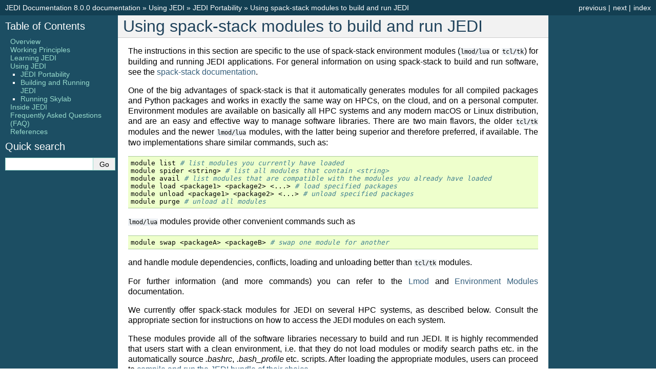

--- FILE ---
content_type: text/html; charset=utf-8
request_url: https://jointcenterforsatellitedataassimilation-jedi-docs.readthedocs-hosted.com/en/latest/using/jedi_environment/modules.html
body_size: 3248
content:

<!DOCTYPE html>

<html lang="en">
  <head>
    <meta charset="utf-8" />
    <meta name="viewport" content="width=device-width, initial-scale=1.0" />
    <title>Using spack-stack modules to build and run JEDI &#8212; JEDI Documentation 8.0.0 documentation</title>
    <link rel="stylesheet" type="text/css" href="../../_static/pygments.css" />
    <link rel="stylesheet" type="text/css" href="../../_static/classic.css" />
    
    <script data-url_root="../../" id="documentation_options" src="../../_static/documentation_options.js"></script>
    <script src="../../_static/jquery.js"></script>
    <script src="../../_static/underscore.js"></script>
    <script src="../../_static/_sphinx_javascript_frameworks_compat.js"></script>
    <script src="../../_static/doctools.js"></script>
    <script src="../../_static/sphinx_highlight.js"></script>
    
    <link rel="index" title="Index" href="../../genindex.html" />
    <link rel="search" title="Search" href="../../search.html" />
    <link rel="next" title="JEDI Containers" href="containers/index.html" />
    <link rel="prev" title="Building spack-stack modules for JEDI" href="spackbuild.html" /> 
  <script async type="text/javascript" src="/_/static/javascript/readthedocs-addons.js"></script><meta name="readthedocs-project-slug" content="jointcenterforsatellitedataassimilation-jedi-docs" /><meta name="readthedocs-version-slug" content="latest" /><meta name="readthedocs-resolver-filename" content="/using/jedi_environment/modules.html" /><meta name="readthedocs-http-status" content="200" /></head><body>
    <div class="related" role="navigation" aria-label="related navigation">
      <h3>Navigation</h3>
      <ul>
        <li class="right" style="margin-right: 10px">
          <a href="../../genindex.html" title="General Index"
             accesskey="I">index</a></li>
        <li class="right" >
          <a href="containers/index.html" title="JEDI Containers"
             accesskey="N">next</a> |</li>
        <li class="right" >
          <a href="spackbuild.html" title="Building spack-stack modules for JEDI"
             accesskey="P">previous</a> |</li>
        <li class="nav-item nav-item-0"><a href="../../index.html">JEDI Documentation 8.0.0 documentation</a> &#187;</li>
          <li class="nav-item nav-item-1"><a href="../index.html" >Using JEDI</a> &#187;</li>
          <li class="nav-item nav-item-2"><a href="index.html" accesskey="U">JEDI Portability</a> &#187;</li>
        <li class="nav-item nav-item-this"><a href="">Using spack-stack modules to build and run JEDI</a></li> 
      </ul>
    </div>  

    <div class="document">
      <div class="documentwrapper">
        <div class="bodywrapper">
          <div class="body" role="main">
            
  <div class="section" id="using-spack-stack-modules-to-build-and-run-jedi">
<span id="top-modules"></span><h1>Using spack-stack modules to build and run JEDI<a class="headerlink" href="#using-spack-stack-modules-to-build-and-run-jedi" title="Permalink to this heading">¶</a></h1>
<p>The instructions in this section are specific to the use of spack-stack environment modules (<code class="docutils literal notranslate"><span class="pre">lmod/lua</span></code> or <code class="docutils literal notranslate"><span class="pre">tcl/tk</span></code>) for building and running JEDI applications. For general information on using spack-stack to build and run software, see the <a class="reference external" href="https://spack-stack.readthedocs.io/en/latest/">spack-stack documentation</a>.</p>
<p>One of the big advantages of spack-stack is that it automatically generates modules for all compiled packages and Python packages and works in exactly the same way on HPCs, on the cloud, and on a personal computer. Environment modules are available on basically all HPC systems and any modern macOS or Linux distribution, and are an easy and effective way to manage software libraries. There are two main flavors, the older <code class="docutils literal notranslate"><span class="pre">tcl/tk</span></code> modules and the newer <code class="docutils literal notranslate"><span class="pre">lmod/lua</span></code> modules, with the latter being superior and therefore preferred, if available. The two implementations share similar commands, such as:</p>
<div class="highlight-bash notranslate"><div class="highlight"><pre><span></span>module<span class="w"> </span>list<span class="w"> </span><span class="c1"># list modules you currently have loaded</span>
module<span class="w"> </span>spider<span class="w"> </span>&lt;string&gt;<span class="w"> </span><span class="c1"># list all modules that contain &lt;string&gt;</span>
module<span class="w"> </span>avail<span class="w"> </span><span class="c1"># list modules that are compatible with the modules you already have loaded</span>
module<span class="w"> </span>load<span class="w"> </span>&lt;package1&gt;<span class="w"> </span>&lt;package2&gt;<span class="w"> </span>&lt;...&gt;<span class="w"> </span><span class="c1"># load specified packages</span>
module<span class="w"> </span>unload<span class="w"> </span>&lt;package1&gt;<span class="w"> </span>&lt;package2&gt;<span class="w"> </span>&lt;...&gt;<span class="w"> </span><span class="c1"># unload specified packages</span>
module<span class="w"> </span>purge<span class="w"> </span><span class="c1"># unload all modules</span>
</pre></div>
</div>
<p><code class="docutils literal notranslate"><span class="pre">lmod/lua</span></code> modules provide other convenient commands such as</p>
<div class="highlight-bash notranslate"><div class="highlight"><pre><span></span>module<span class="w"> </span>swap<span class="w"> </span>&lt;packageA&gt;<span class="w"> </span>&lt;packageB&gt;<span class="w"> </span><span class="c1"># swap one module for another</span>
</pre></div>
</div>
<p>and handle module dependencies, conflicts, loading and unloading better than <code class="docutils literal notranslate"><span class="pre">tcl/tk</span></code> modules.</p>
<p>For further information (and more commands) you can refer to the <a class="reference external" href="https://lmod.readthedocs.io/en/latest/010_user.html">Lmod</a> and <a class="reference external" href="https://modules.readthedocs.io/en/latest/">Environment Modules</a> documentation.</p>
<p>We currently offer spack-stack modules for JEDI on several HPC systems, as described below. Consult the appropriate section for instructions on how to access the JEDI modules on each system.</p>
<p>These modules provide all of the software libraries necessary to build and run JEDI. It is highly recommended that users start with a clean environment, i.e. that they do not load modules or modify search paths etc. in the automatically source <cite>.bashrc</cite>, <cite>.bash_profile</cite> etc. scripts. After loading the appropriate modules, users can proceed to <a class="reference internal" href="../building_and_running/building_jedi.html"><span class="doc">compile and run the JEDI bundle of their choice</span></a>.</p>
<div class="section" id="general-instructions">
<h2>General Instructions<a class="headerlink" href="#general-instructions" title="Permalink to this heading">¶</a></h2>
<p>This section outlines the general steps to set up spack-stack modules for the desired HPC. Please see <a class="reference internal" href="../running_skylab/HPC_users_guide.html#hpc-users-guide"><span class="std std-ref">Skylab HPC users guide</span></a> for more information on how to run jobs on the different HPCs.</p>
<ol class="arabic">
<li><p>Load HPC specific modules from <a class="reference external" href="https://spack-stack.readthedocs.io/en/latest/PreConfiguredSites.html">spack-stack pre-configured sites documentation</a>.</p></li>
<li><p>Load appropriate modules for JEDI and the <code class="docutils literal notranslate"><span class="pre">Skylab</span> <span class="pre">v8</span></code> release.</p>
<div class="highlight-bash notranslate"><div class="highlight"><pre><span></span>module<span class="w"> </span>load<span class="w"> </span>jedi-fv3-env
module<span class="w"> </span>load<span class="w"> </span>ewok-env
module<span class="w"> </span>load<span class="w"> </span>soca-env
module<span class="w"> </span>load<span class="w"> </span>sp
</pre></div>
</div>
</li>
<li><p>Your environment is now set up, users can proceed to <a class="reference internal" href="../building_and_running/building_jedi.html#build-jedi"><span class="std std-ref">compile and run the JEDI bundle of their choice</span></a>.</p></li>
</ol>
<div class="section" id="jedi-and-skylab-environment-set-up-using-jedi-tools">
<h3>JEDI and Skylab environment set up using jedi-tools<a class="headerlink" href="#jedi-and-skylab-environment-set-up-using-jedi-tools" title="Permalink to this heading">¶</a></h3>
<p>Setup scripts are available in the <a class="reference external" href="https://github.com/JCSDA-internal/jedi-tools">jedi-tools github repository</a>. These scripts will allow you to correctly set up your JEDI environment in order to build JEDI and also run Skylab experiments.</p>
<ol class="arabic">
<li><p>On certain HPCs, like Hercules and Discover, you will need to load the <code class="docutils literal notranslate"><span class="pre">git-lfs</span></code> module first. You can verify by running <code class="docutils literal notranslate"><span class="pre">module</span> <span class="pre">show</span> <span class="pre">git-lfs</span></code> to see if the module is available. This needs to be done before you check out any JEDI repository. Note, some HPCs have <code class="docutils literal notranslate"><span class="pre">git</span> <span class="pre">lfs</span></code> installed via the OS and do not provide a git-lfs module. If that is the case, this step can be skipped.</p>
<div class="highlight-bash notranslate"><div class="highlight"><pre><span></span>module<span class="w"> </span>show<span class="w"> </span>git-lfs
module<span class="w"> </span>load<span class="w"> </span>git-lfs
</pre></div>
</div>
</li>
<li><p>Create your <code class="docutils literal notranslate"><span class="pre">JEDI_ROOT</span></code> directory and clone the <a class="reference external" href="https://github.com/JCSDA-internal/jedi-tools">jedi-tools github repository</a>. In <code class="docutils literal notranslate"><span class="pre">JEDI_ROOT</span></code> you will clone the JEDI code and all the files needed to build, test, and run JEDI and SkyLab.</p>
<div class="highlight-bash notranslate"><div class="highlight"><pre><span></span>mkdir<span class="w"> </span><span class="nv">$JEDI_ROOT</span>
<span class="nb">cd</span><span class="w"> </span><span class="nv">$JEDI_ROOT</span>
git<span class="w"> </span>clone<span class="w"> </span>https://github.com/JCSDA-internal/jedi-tools
</pre></div>
</div>
</li>
<li><p>Edit the header of <code class="docutils literal notranslate"><span class="pre">jedi-tools/buildscripts/setup.sh</span></code> to fill in your <code class="docutils literal notranslate"><span class="pre">JEDI_ROOT</span></code> location, <code class="docutils literal notranslate"><span class="pre">HOST</span></code>, <code class="docutils literal notranslate"><span class="pre">COMPILER</span></code>, <code class="docutils literal notranslate"><span class="pre">USER</span></code>, and <code class="docutils literal notranslate"><span class="pre">API_KEY</span></code>. Then source the updated <code class="docutils literal notranslate"><span class="pre">setup.sh</span></code> script. Note, there is more information needed to be filled out if you are running on <code class="docutils literal notranslate"><span class="pre">localhost</span></code>.</p>
<div class="highlight-bash notranslate"><div class="highlight"><pre><span></span><span class="nb">cd</span><span class="w"> </span>jedi-tools
vi<span class="w"> </span>buildscripts/setup.sh
<span class="nb">source</span><span class="w"> </span>buildscripts/setup.sh
</pre></div>
</div>
</li>
<li><p>At this point you should have all of the modules needed and loaded in your HPC environment to continue with building JEDI. Verify the modules by running <code class="code docutils literal notranslate"><span class="pre">module</span> <span class="pre">list</span></code> and proceed to <a class="reference internal" href="../building_and_running/building_jedi.html#build-jedi"><span class="std std-ref">Building and compiling JEDI</span></a>.</p></li>
</ol>
<blockquote>
<div><p><strong>For HPC specific build and testing help, see</strong> <a class="reference internal" href="../running_skylab/HPC_users_guide.html#hpc-users-guide"><span class="std std-ref">Skylab HPC users guide</span></a></p>
</div></blockquote>
</div>
</div>
</div>


            <div class="clearer"></div>
          </div>
        </div>
      </div>
      <div class="sphinxsidebar" role="navigation" aria-label="main navigation">
        <div class="sphinxsidebarwrapper">
<h3><a href="../../index.html">Table of Contents</a></h3>
<ul class="current">
<li class="toctree-l1"><a class="reference internal" href="../../overview/index.html">Overview</a></li>
<li class="toctree-l1"><a class="reference internal" href="../../working-practices/index.html">Working Principles</a></li>
<li class="toctree-l1"><a class="reference internal" href="../../learning/index.html">Learning JEDI</a></li>
<li class="toctree-l1 current"><a class="reference internal" href="../index.html">Using JEDI</a><ul class="current">
<li class="toctree-l2 current"><a class="reference internal" href="index.html">JEDI Portability</a></li>
<li class="toctree-l2"><a class="reference internal" href="../building_and_running/index.html">Building and Running JEDI</a></li>
<li class="toctree-l2"><a class="reference internal" href="../running_skylab/index.html">Running Skylab</a></li>
</ul>
</li>
<li class="toctree-l1"><a class="reference internal" href="../../inside/index.html">Inside JEDI</a></li>
<li class="toctree-l1"><a class="reference internal" href="../../FAQ/index.html">Frequently Asked Questions (FAQ)</a></li>
<li class="toctree-l1"><a class="reference internal" href="../../ref/references.html">References</a></li>
</ul>

<div id="searchbox" style="display: none" role="search">
  <h3 id="searchlabel">Quick search</h3>
    <div class="searchformwrapper">
    <form class="search" action="../../search.html" method="get">
      <input type="text" name="q" aria-labelledby="searchlabel" autocomplete="off" autocorrect="off" autocapitalize="off" spellcheck="false"/>
      <input type="submit" value="Go" />
    </form>
    </div>
</div>
<script>document.getElementById('searchbox').style.display = "block"</script>
        </div>
      </div>
      <div class="clearer"></div>
    </div>
    <div class="related" role="navigation" aria-label="related navigation">
      <h3>Navigation</h3>
      <ul>
        <li class="right" style="margin-right: 10px">
          <a href="../../genindex.html" title="General Index"
             >index</a></li>
        <li class="right" >
          <a href="containers/index.html" title="JEDI Containers"
             >next</a> |</li>
        <li class="right" >
          <a href="spackbuild.html" title="Building spack-stack modules for JEDI"
             >previous</a> |</li>
        <li class="nav-item nav-item-0"><a href="../../index.html">JEDI Documentation 8.0.0 documentation</a> &#187;</li>
          <li class="nav-item nav-item-1"><a href="../index.html" >Using JEDI</a> &#187;</li>
          <li class="nav-item nav-item-2"><a href="index.html" >JEDI Portability</a> &#187;</li>
        <li class="nav-item nav-item-this"><a href="">Using spack-stack modules to build and run JEDI</a></li> 
      </ul>
    </div>
    <div class="footer" role="contentinfo">
        &#169; Copyright 2018-2024, University Corporation for Atmospheric Research.
      Created using <a href="https://www.sphinx-doc.org/">Sphinx</a> 5.3.0.
    </div>
  </body>
</html>

--- FILE ---
content_type: text/css; charset=utf-8
request_url: https://jointcenterforsatellitedataassimilation-jedi-docs.readthedocs-hosted.com/en/latest/_static/classic.css
body_size: 200
content:
/*
 * classic.css_t
 * ~~~~~~~~~~~~~
 *
 * Sphinx stylesheet -- classic theme.
 *
 * :copyright: Copyright 2007-2022 by the Sphinx team, see AUTHORS.
 * :license: BSD, see LICENSE for details.
 *
 */

@import url("basic.css");

/* -- page layout ----------------------------------------------------------- */

html {
    /* CSS hack for macOS's scrollbar (see #1125) */
    background-color: #FFFFFF;
}

body {
    font-family: sans-serif;
    font-size: 100%;
    background-color: #11303d;
    color: #000;
    margin: 0;
    padding: 0;
}

div.document {
    display: flex;
    background-color: #1c4e63;
}

div.documentwrapper {
    float: left;
    width: 100%;
}

div.bodywrapper {
    margin: 0 0 0 230px;
}

div.body {
    background-color: #ffffff;
    color: #000000;
    padding: 0 20px 30px 20px;
}

div.footer {
    color: #ffffff;
    width: 100%;
    padding: 9px 0 9px 0;
    text-align: center;
    font-size: 75%;
}

div.footer a {
    color: #ffffff;
    text-decoration: underline;
}

div.related {
    background-color: #133f52;
    line-height: 30px;
    color: #ffffff;
}

div.related a {
    color: #ffffff;
}

div.sphinxsidebar {
}

div.sphinxsidebar h3 {
    font-family: 'Trebuchet MS', sans-serif;
    color: #ffffff;
    font-size: 1.4em;
    font-weight: normal;
    margin: 0;
    padding: 0;
}

div.sphinxsidebar h3 a {
    color: #ffffff;
}

div.sphinxsidebar h4 {
    font-family: 'Trebuchet MS', sans-serif;
    color: #ffffff;
    font-size: 1.3em;
    font-weight: normal;
    margin: 5px 0 0 0;
    padding: 0;
}

div.sphinxsidebar p {
    color: #ffffff;
}

div.sphinxsidebar p.topless {
    margin: 5px 10px 10px 10px;
}

div.sphinxsidebar ul {
    margin: 10px;
    padding: 0;
    color: #ffffff;
}

div.sphinxsidebar a {
    color: #98dbcc;
}

div.sphinxsidebar input {
    border: 1px solid #98dbcc;
    font-family: sans-serif;
    font-size: 1em;
}



/* -- hyperlink styles ------------------------------------------------------ */

a {
    color: #355f7c;
    text-decoration: none;
}

a:visited {
    color: #355f7c;
    text-decoration: none;
}

a:hover {
    text-decoration: underline;
}



/* -- body styles ----------------------------------------------------------- */

div.body h1,
div.body h2,
div.body h3,
div.body h4,
div.body h5,
div.body h6 {
    font-family: 'Trebuchet MS', sans-serif;
    background-color: #f2f2f2;
    font-weight: normal;
    color: #20435c;
    border-bottom: 1px solid #ccc;
    margin: 20px -20px 10px -20px;
    padding: 3px 0 3px 10px;
}

div.body h1 { margin-top: 0; font-size: 200%; }
div.body h2 { font-size: 160%; }
div.body h3 { font-size: 140%; }
div.body h4 { font-size: 120%; }
div.body h5 { font-size: 110%; }
div.body h6 { font-size: 100%; }

a.headerlink {
    color: #c60f0f;
    font-size: 0.8em;
    padding: 0 4px 0 4px;
    text-decoration: none;
}

a.headerlink:hover {
    background-color: #c60f0f;
    color: white;
}

div.body p, div.body dd, div.body li, div.body blockquote {
    text-align: justify;
    line-height: 130%;
}

div.admonition p.admonition-title + p {
    display: inline;
}

div.admonition p {
    margin-bottom: 5px;
}

div.admonition pre {
    margin-bottom: 5px;
}

div.admonition ul, div.admonition ol {
    margin-bottom: 5px;
}

div.note {
    background-color: #eee;
    border: 1px solid #ccc;
}

div.seealso {
    background-color: #ffc;
    border: 1px solid #ff6;
}
div.topic {
    background-color: #eee;
}

div.warning {
    background-color: #ffe4e4;
    border: 1px solid #f66;
}

p.admonition-title {
    display: inline;
}

p.admonition-title:after {
    content: ":";
}

pre {
    padding: 5px;
    background-color: unset;
    color: unset;
    line-height: 120%;
    border: 1px solid #ac9;
    border-left: none;
    border-right: none;
}

code {
    background-color: #ecf0f3;
    padding: 0 1px 0 1px;
    font-size: 0.95em;
}

th, dl.field-list > dt {
    background-color: #ede;
}

.warning code {
    background: #efc2c2;
}

.note code {
    background: #d6d6d6;
}

.viewcode-back {
    font-family: sans-serif;
}

div.viewcode-block:target {
    background-color: #f4debf;
    border-top: 1px solid #ac9;
    border-bottom: 1px solid #ac9;
}

div.code-block-caption {
    color: #efefef;
    background-color: #1c4e63;
}